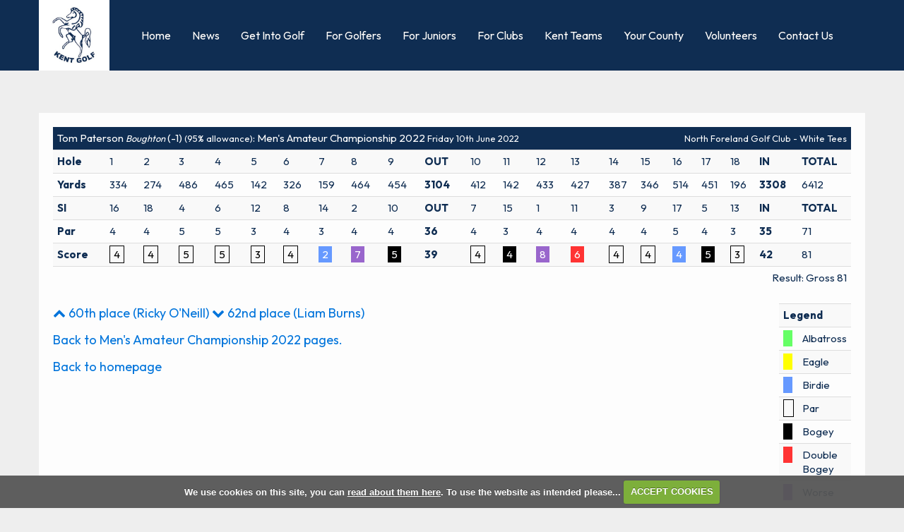

--- FILE ---
content_type: text/html; charset=UTF-8
request_url: https://www.kentgolf.org/viewround.php?roundid=25988
body_size: 21966
content:

<!DOCTYPE html>
<html lang="en">
<head>
<meta http-equiv="X-UA-Compatible" content="IE=edge" />
<title>Gross 81 scored by Tom Paterson <i style='font-size:small;' class='courseName'>Boughton</i> (Men's Amateur Championship 2022) :: Kent Golf - Events, News &amp; Other Information</title>


<link href="/styles/bootstrap.1655723398.css" rel="stylesheet" media="screen" type="text/css">
<link href="/styles/bootstrap_common.1655723398.css" rel="stylesheet" media="screen" type="text/css">


<link href="/customcss/styles/kentunion.1750327795.css" rel="stylesheet" type="text/css" media="screen">

<link href="/print.1656928773.css" rel="stylesheet" type="text/css" media="print">
<script>
  var deviceType = 'computer';
  </script>
<meta name="viewport" content="width=device-width, initial-scale=1.0">
<!--[if lt IE 9]>
<script src="/javascript/html5shiv.js"></script>
<![endif]-->
<link href="/customcss/styles/kentunion-printingstyle.1517325987.css" rel="stylesheet" type="text/css" media="print">
<script src="/javascript/jquery.min.js"></script>
  <script src="/javascript/jquery-migrate-1.4.1.min.js"></script><link rel="stylesheet" href="/styles/fa440/css/font-awesome.min.css">
<script src="/javascript/jquery.mb.browser-master/jquery.mb.browser.min.js"></script><script type="text/javascript" src="/javascript/bootstrap.1655723397.js"></script>


 <link href="/images/resources/kentunion/favicon.png" type="image/png" rel="icon" />

<meta name="revisit-after" content="1 days">
<meta name="robots" content="index,follow">
<meta name="description" content="Kent Golf is dedicated to supporting the growth of the game in Kent.">
<meta name="keywords" content="Kent,Golf,Championship ">
<meta http-equiv="Content-Type" content="text/html; charset=utf-8">
<meta http-equiv='content-language' content='en'>
<link rel="preconnect" href="https://fonts.googleapis.com">
<link rel="preconnect" href="https://fonts.gstatic.com" crossorigin>
<link href="https://fonts.googleapis.com/css2?family=Outfit:wght@400;500;600;700&display=swap" rel="stylesheet"> 
<script type="text/javascript" src="/main.js"></script>
    
<script src="/javascript/jquery.cookie.js"></script>
<script src="/javascript/jquery.cookiecuttr.js"></script>
<link href="/styles/cookiecuttr.css" rel="stylesheet" type="text/css" media="screen">
<script type="text/javascript">
$(document).ready(function () {
$.cookieCuttr({
cookieAnalytics: false,
cookiePolicyLink: "/cookie-usage.php",
cookieMessage: 'We use cookies on this site, you can <a href="{{cookiePolicyLink}}" title="read about our cookies">read about them here</a>. To use the website as intended please...',
cookieNotificationLocationBottom: true,
}); });
</script><script type='text/javascript'> var layout3 = false; </script>
</head>
<body  class="body-class-viewroundphproundid20669 page-url-viewroundphproundid20669  body-root-home body-nav-current-   body-public php&#45;viewround  body-inner " >
  
<div style='display:none;'><p><a style='display:none;' href='/extlink.php' rel='nofollow'>More</a></p></div>
  <div id="outerborder"><div id="outleft"></div>
  <div id="container">
  <!--sphider_noindex-->
    <div id="printbanner"><p class="clubname"><span class='clubnametext'>Kent Golf Limited</span><img src="/images/resources/kentunion/new-admin-logo.png" align="right" alt=""></p></div><div class="header-wrapper noprint">
  <div class="header-space">
    <div class="header-logo">
      <a href="/"><img src="/images/resources/kentunion/new-website-logo.jpg"></a>
    </div>
    <div class="header-social">
      <a data-cke-saved-href="https://www.facebook.com/KentGolf" href="https://www.facebook.com/KentGolf" target="_blank">
        <i class="fa fa-facebook"></i> 
      </a> 
      <a data-cke-saved-href="https://www.instagram.com/kent.golf/" href="https://www.instagram.com/kent.golf/" target="_blank"> 
        <svg xmlns="http://www.w3.org/2000/svg" width="24" height="24" viewbox="0 0 24 24" stroke-width="2" stroke="currentColor" fill="none" stroke-linecap="round" stroke-linejoin="round">
  <path stroke="none" d="M0 0h24v24H0z" fill="none"/>
  <rect x="4" y="4" width="16" height="16" rx="4"/>
  <circle cx="12" cy="12" r="3"/>
  <line x1="16.5" y1="7.5" x2="16.5" y2="7.501"/>
</svg>
      </a> 
      <a data-cke-saved-href="https://twitter.com/Kent_Golf_" href="https://twitter.com/Kent_Golf_" target="_blank"> 
        <img src="/images/resources/kentunion/x-logo-small-blue.png"> 
      </a> 
      <a data-cke-saved-href="https://www.linkedin.com/company/kent-golf" href="https://www.linkedin.com/company/kent-golf" target="_blank"> 
        <i class="fa fa-linkedin"></i> 
      </a>
    </div>
    <div class="nav-section">
      <div class="navbar navbar-inverse">
        <button type="button" class="btn btn-navbar" data-toggle="collapse" data-target=".nav-collapse">
          	<span class="club-menu-button-lines">
              <span class="icon-bar top-bar"></span>
              <span class="icon-bar middle-bar"></span>
              <span class="icon-bar bottom-bar"></span>
            </span>
          </button>
        <div class="nav-collapse collapse">
          <div class="navbar-inner">
            <div id="topmenu">
  <ul id="nav" class="nav"><li class="first nav-level-1 nav-menu-home"><a href="/"><span>Home</span></a></li><li class="moredown dropdown nav-level-1 nav-haslevel-2 nav-menu-fixtures_and_results"><a href="/fixtures_and_results" class="moredown dropdown-toggle" data-toggle="dropdown"><span>Competitions</span></a><ul class='dropdown-menu' role='menu' aria-labelledby="dropdownMenu"><li class=" nav-level-2 nav-menu-competitions_events_and_opens"><a href="/competitions_events_and_opens"><span>Competitions Events and Opens </span></a></li><li class=" nav-level-2 nav-menu-mens_competitions"><a href="/mens_competitions"><span>Men's Competitions</span></a></li><li class=" nav-level-2 nav-menu-womens_competitions"><a href="/womens_competitions"><span>Women's Competitions</span></a></li><li class=" nav-level-2 nav-menu-junior_competitions"><a href="/junior_competitions"><span>Junior Competitions</span></a></li><li class=" nav-level-2 nav-menu-mens_county_order_of_merit"><a href="/mens_county_order_of_merit"><span>Men's County Order of Merit</span></a></li><li class=" nav-level-2 nav-menu-junior_county_match_week_2022"><a href="/junior_county_match_week_2022"><span>Junior County Match Week 2022</span></a></li><li class=" nav-level-2 nav-menu-online_entry"><a href="/online_entry"><span>Online Entry</span></a></li><li class=" nav-level-2 nav-menu-competition_conditions_and_policies"><a href="/competition_conditions_and_policies"><span>Competition Conditions &amp; Policies</span></a></li><li class=" nav-level-2 nav-menu-results_archive"><a href="/results_archive"><span>Results Archive</span></a></li><li class=" nav-level-2 nav-menu-player_feedback_form"><a href="/player_feedback_form"><span>Player Feedback form</span></a></li> </ul></li><li class=" nav-level-1 nav-menu-kent_clubs"><a href="/kent_clubs"><span>Clubs</span></a></li><li class="moredown dropdown nav-level-1 nav-haslevel-2 nav-menu-news_page"><a href="/news_page" class="moredown dropdown-toggle" data-toggle="dropdown"><span>News</span></a><ul class='dropdown-menu' role='menu' aria-labelledby="dropdownMenu"><li class=" nav-level-2 nav-menu-latest_news_around_the_county"><a href="/latest_news_around_the_county"><span>Latest News from around the County</span></a></li><li class=" nav-level-2 nav-menu-latest_results"><a href="/latest_results"><span>Latest Results</span></a></li><li class=" nav-level-2 nav-menu-newsletter"><a href="/newsletter"><span>Email Newsletters</span></a></li><li class=" nav-level-2 nav-menu-england_golf_news"><a href="/england_golf_news"><span>England Golf News</span></a></li> </ul></li><li class=" nav-level-1 nav-menu-kent-teams"><a href="/kent-teams"><span>Kent Teams</span></a></li><li class="moredown dropdown nav-level-1 nav-haslevel-2 nav-menu-about_kent_golf"><a href="/about_kent_golf" class="moredown dropdown-toggle" data-toggle="dropdown"><span>About Kent </span></a><ul class='dropdown-menu' role='menu' aria-labelledby="dropdownMenu"><li class=" nav-level-2 nav-menu-safeguarding"><a href="/safeguarding"><span>Safeguarding</span></a></li><li class=" nav-level-2 nav-menu-key_kent_golf_information"><a href="/key_kent_golf_information"><span>Key Kent Golf Information</span></a></li><li class=" nav-level-2 nav-menu-get_into_golf"><a href="/get_into_golf"><span>Get Into Golf</span></a></li><li class=" nav-level-2 nav-menu-volunteering"><a href="/volunteering"><span>Volunteering</span></a></li><li class=" nav-level-2 nav-menu-links-"><a href="/links-"><span>Sponsors and Links</span></a></li><li class=" nav-level-2 nav-menu-constitution"><a href="/constitution"><span>Constitution</span></a></li><li class=" nav-level-2 nav-menu-kent_golf_expenses_policy"><a href="/kent_golf_expenses_policy"><span>Kent Golf Expenses Policy</span></a></li> </ul></li><li class=" nav-level-1 nav-menu-county_card"><a href="/county_card"><span>County Card</span></a></li><li class="moredown dropdown nav-level-1 nav-haslevel-2 nav-menu-junior_golf"><a href="/junior_golf" class="moredown dropdown-toggle" data-toggle="dropdown"><span>Junior Golf</span></a><ul class='dropdown-menu' role='menu' aria-labelledby="dropdownMenu"><li class=" nav-level-2 nav-menu-kent_golf_junior_competitions_and_events"><a href="/kent_golf_junior_competitions_and_events"><span>Kent Golf Junior Competitions and Events</span></a></li><li class=" nav-level-2 nav-menu-junior_academies"><a href="/junior_academies"><span>Junior Academies</span></a></li><li class=" nav-level-2 nav-menu-disability_junior_academies"><a href="/disability_junior_academies"><span>Junior Disability Academies</span></a></li><li class=" nav-level-2 nav-menu-key_kent_golf_information_for_juniors"><a href="/key_kent_golf_information_for_juniors"><span>Key Kent Golf Information for Juniors</span></a></li><li class=" nav-level-2 nav-menu-junior_player_profile_and_parental_consent_form"><a href="/junior_player_profile_and_parental_consent_form"><span>Junior Player Profile and Parental Consent Form</span></a></li> </ul></li><li class=" nav-level-1 nav-menu-contact"><a href="/contact"><span>Contact</span></a></li><li class="moredown dropdown nav-level-1 nav-haslevel-2 nav-menu-news-pages"><a href="/news-pages" class="moredown dropdown-toggle" data-toggle="dropdown"><span>News</span></a><ul class='dropdown-menu' role='menu' aria-labelledby="dropdownMenu"><li class=" nav-level-2 nav-menu-news-page"><a href="/news-page"><span>All News</span></a></li><li class=" nav-level-2 nav-menu-newsletter_page"><a href="/newsletter_page"><span>Newsletter</span></a></li> </ul></li><li class=" nav-level-1 nav-menu-get-into-golf"><a href="/get-into-golf"><span>Get Into Golf</span></a></li><li class="moredown dropdown nav-level-1 nav-haslevel-2 nav-menu-for-golfers"><a href="/for-golfers" class="moredown dropdown-toggle" data-toggle="dropdown"><span>For Golfers</span></a><ul class='dropdown-menu' role='menu' aria-labelledby="dropdownMenu"><li class=" nav-level-2 nav-menu-diary_page"><a href="/diary_page"><span>Diary </span></a></li><li class=" nav-level-2 nav-menu-competitions-page"><a href="/competitions-page"><span>Competitions</span></a></li><li class=" nav-level-2 nav-menu-latest-results"><a href="/latest-results"><span>Results</span></a></li><li class=" nav-level-2 nav-menu-policies-page"><a href="/policies-page"><span>Policies</span></a></li><li class=" nav-level-2 nav-menu-county-card"><a href="/county-card"><span>County Card</span></a></li><li class=" nav-level-2 nav-menu-disability-golf-page"><a href="/disability-golf-page"><span>Disability Golf</span></a></li><li class=" nav-level-2 nav-menu-safeguarding-page"><a href="/safeguarding-page"><span>Safeguarding</span></a></li><li class=" nav-level-2 nav-menu-for-juniors-page"><a href="/for-juniors-page"><span>Junior Golf</span></a></li><li class=" nav-level-2 nav-menu-for-golfers-more"><a href="/for-golfers-more"><span>More  &gt;&gt;</span></a></li> </ul></li><li class=" nav-level-1 nav-menu-for-juniors"><a href="/for-juniors"><span>For Juniors</span></a></li><li class=" nav-level-1 nav-menu-for-clubs"><a href="/for-clubs"><span>For Clubs</span></a></li><li class=" nav-level-1 nav-menu-kent-teams-page"><a href="/kent-teams-page"><span>Kent Teams</span></a></li><li class=" nav-level-1 nav-menu-your-county"><a href="/your-county"><span>Your County</span></a></li><li class=" nav-level-1 nav-menu-volunteers"><a href="/volunteers"><span>Volunteers</span></a></li><li class=" nav-level-1 nav-menu-contact-us"><a href="/contact-us"><span>Contact Us</span></a></li></ul></div>
          </div>
        </div>
      </div>
    </div>
  </div>
</div>
<div class="content-wrapper">
  <div id="globalwrap">
    <!--/sphider_noindex--><div id="rounds"><table class='table table-striped'>
       <thead>
       <tr><td colspan="15">Tom Paterson <i style='font-size:small;' class='courseName'>Boughton</i> (-1) <span style="font-size:small;">(95%  allowance)</span>: Men's Amateur Championship 2022
       <span style="font-size:small;">Friday 10th June 2022</span></td>
       <td style="font-size:small;text-align: right;" colspan="9">North Foreland Golf Club - White Tees</td>
       </tr></thead>
  <tr class="subHead">
    <td class="rowheader"><strong>Hole</strong></td><td class="holes">1</td><td class="holes">2</td><td class="holes">3</td><td class="holes">4</td><td class="holes">5</td><td class="holes">6</td><td class="holes">7</td><td class="holes">8</td><td class="holes">9</td><td><strong>OUT</strong></td><td class="holes">10</td><td class="holes">11</td><td class="holes">12</td><td class="holes">13</td><td class="holes">14</td><td class="holes">15</td><td class="holes">16</td><td class="holes">17</td><td class="holes">18</td><td><strong>IN</strong></td><td><strong>TOTAL</strong></td></tr>
       <tr class="holedata">
        <td  class="rowheader"><strong>Yards</strong></td><td class="yards odd">334</td><td class="yards">274</td><td class="yards odd">486</td><td class="yards">465</td><td class="yards odd">142</td><td class="yards">326</td><td class="yards odd">159</td><td class="yards">464</td><td class="yards odd">454</td><td><strong>3104</strong></td><td class="yards odd">412</td><td class="yards">142</td><td class="yards odd">433</td><td class="yards">427</td><td class="yards odd">387</td><td class="yards">346</td><td class="yards odd">514</td><td class="yards">451</td><td class="yards odd">196</td><td><strong>3308</strong></td><td class="lastcol">6412</td></tr><tr class="holedata">
       <td  class="rowheader"><strong>SI</strong></td><td class="yards odd">16</td><td class="yards">18</td><td class="yards odd">4</td><td class="yards">6</td><td class="yards odd">12</td><td class="yards">8</td><td class="yards odd">14</td><td class="yards">2</td><td class="yards odd">10</td><td><strong>OUT</strong></td><td class="yards odd">7</td><td class="yards">15</td><td class="yards odd">1</td><td class="yards">11</td><td class="yards odd">3</td><td class="yards">9</td><td class="yards odd">17</td><td class="yards">5</td><td class="yards odd">13</td><td><strong>IN</strong></td><td class="lastcol"><strong>TOTAL</strong></td></tr><tr class="holedata"><td  class="rowheader"><strong>Par</strong></td><td class="holedata odd">4</td><td class="holedata">4</td><td class="holedata odd">5</td><td class="holedata">5</td><td class="holedata odd">3</td><td class="holedata">4</td><td class="holedata odd">3</td><td class="holedata">4</td><td class="holedata odd">4</td><td><strong>36</strong></td><td class="holedata odd">4</td><td class="holedata">3</td><td class="holedata odd">4</td><td class="holedata">4</td><td class="holedata odd">4</td><td class="holedata">4</td><td class="holedata odd">5</td><td class="holedata">4</td><td class="holedata odd">3</td><td><strong>35</strong></td><td class="lastcol">71</td></tr><tr class="holedata"><td  class="rowheader"><strong>Score</strong></td><td class="odd"><span  class="par">4</span></td><td><span  class="par">4</span></td><td class="odd"><span  class="par">5</span></td><td><span  class="par">5</span></td><td class="odd"><span  class="par">3</span></td><td><span  class="par">4</span></td><td class="odd"><span  class="birdie">2</span></td><td><span  class="worse">7</span></td><td class="odd"><span  class="bogey">5</span></td><td><strong>39</strong></td><td class="odd"><span  class="par">4</span></td><td><span  class="bogey">4</span></td><td class="odd"><span  class="worse">8</span></td><td><span  class="double">6</span></td><td class="odd"><span  class="par">4</span></td><td><span  class="par">4</span></td><td class="odd"><span  class="birdie">4</span></td><td><span  class="bogey">5</span></td><td class="odd"><span  class="par">3</span></td><td><strong>42</td><td class="lastcol">81</td></tr><tr style="background-image:none; border: 0px;">
  <td class="finalres" colspan="22">Result: Gross 81</td>
 </tr></table>
<table class="table table-striped scorelegend hidden-phone pull-right span2" style="width:100px;">
<tr class="scorelegend"> 
<td colspan="2" class="legendheader"><strong>Legend</strong></td></tr>
<tr><td><span class="alba">&nbsp;</span></td><td>Albatross</td></tr>
<tr><td><span class="eagle">&nbsp;</span></td><td>Eagle</td></tr>
<tr><td><span class="birdie">&nbsp;</span></td><td>Birdie</td></tr>
<tr><td><span class="par">&nbsp;</span></td><td>Par</td></tr>
<tr><td><span class="bogey">&nbsp;</span></td><td>Bogey</td></tr>
<tr><td><span class="double">&nbsp;</span></td><td>Double Bogey</td></tr>
<tr><td><span class="worse">&nbsp;</span></td><td>Worse</td></tr>
</table><p><a href="viewround.php?roundid=26008"><i class='fa fa-chevron-up'></i>
      60th place (Ricky O'Neill)</a> <a href="viewround.php?roundid=25985"
          ><i class='fa fa-chevron-down'></i> 62nd place (Liam Burns)</a></p><p><a class="button" href="competition2.php?tab=details&compid=1187">Back to Men's Amateur Championship 2022 pages.</a></p><p><a href="index.php" class="button">Back to homepage</a></p><br style='clear:both;'></div><div id="printfooter"><br><img src="/images/resources/kentunion/new-admin-logo.png" style="float:left;" class="footerClubLogo"><br><p class=\"para\" style=\"text-align:center;\">Created by intelligentgolf version 10.1.2.<br><br></div></div></div>
</div>
<div class="members-footer noprint">
  <div class="mf-space">
    <div class="mf-copy">
      &copy; 2026 Kent Golf Limited <span class="mf-vert-line"></span> <a href="/cookie-usage.php">Cookies</a> <span class="mf-vert-line"></span> <a href="/privacy">Privacy</a> <span class="mf-vert-line"></span> <a href="/login.php">Admin Login</a>
    </div>
    <div class="mf-ig-logo">
        <a href="https://www.intelligentgolf.co.uk" target="_blank"><img src="/images/darkbg_ig_logo.png"></a>
      </div>
  </div>
</div></div></div>
<div id="outright"></div></div>
<!-- Google tag (gtag.js) -->
<script async src="https://www.googletagmanager.com/gtag/js?id=G-260EN47YLQ"></script>
<script>
  window.dataLayer = window.dataLayer || [];
  function gtag(){dataLayer.push(arguments);}
  gtag("js", new Date());

  gtag("config", "G-260EN47YLQ", {
    "cookie_flags": "max-age=7200;secure;samesite=none",
    "auth": "Not Logged In",
    "userLevel": "Not Logged In",
    "memberType": "Not Logged In"
  });</script><script>

  // accordion
  
  $('.body-public.body-contentpage .accordion-toggle').click(function(){
    $(this).toggleClass('active-accord');
    $(this).find('.accordion-content').slideToggle('400');
  });
  
  // public show hub
  
  $(document).ready(function(){
    $('.body-public .navbar-inner .nav > li.nav-menu-for-juniors > a.dropdown-toggle').removeAttr('data-toggle');
    $('.body-public .navbar-inner .nav > li.nav-menu-for-clubs > a.dropdown-toggle').removeAttr('data-toggle');
  });
  
  // button switcherer
  
  $('.btn-navbar').click(function(){
    $('.btn-navbar').toggleClass('active');
    $('.body-public').toggleClass('show-menu');
  });
  
  // invalid page
  
  $(document).ready(function(){
    var checkInvalid = $('.body-public #globalwrap h3').html();
    if(checkInvalid == "Invalid Page") {
      $('body').addClass('invalid-page');
    }
  });
  
  $(document).ready(function(){
    //$('p.diaryFilter a.button:contains("Ladies")').css('display','none');
    $('.body-class-diary_page .diary-year a.diarytag').attr('href','#');
    $('.body-class-diary_page .diary-month a.diarytag').attr('href','#');
    $('.body-class-diary_page .diarytag-filter').prepend('<span class="year-men">Men</span><span class="year-ladies">Ladies</span><span class="year-senior">Seniors</span><span class="year-junior">Juniors</span>');
  });
  
  // video responsive
  
  $(document).ready(function(){   
  setEmbeddedVideosHeight();
});

function setEmbeddedVideosHeight() {
  
  // Find all YouTube videos
  var $allVideos = $(".inner-title iframe[src^='//www.youtube.com'], .wysiwyg-editable iframe[src^='//www.youtube.com']"); // This is where you link to the video either vimeo or youtube
	
  // Figure out and save aspect ratio for each video
  $allVideos.each(function() {
  $(this)
    .data('aspectRatio', this.height / this.width)

    // and remove the hard coded width/height
    .removeAttr('height')
    .removeAttr('width');

  });
  
  // When the window is resized
  $(window).resize(function() {
	  
	  // Resize all videos according to their own aspect ratio
	  $allVideos.each(function() {
		var newWidth = $(this).parent().width();
		var $el = $(this);
		$el
		  .width(newWidth)
        .height(newWidth / (16/9));
		  //.height(newWidth * $el.data('aspectRatio'));
	  });
	  
  }).resize(); // Kick off one resize to fix all videos on page load
}

</script></body></html>